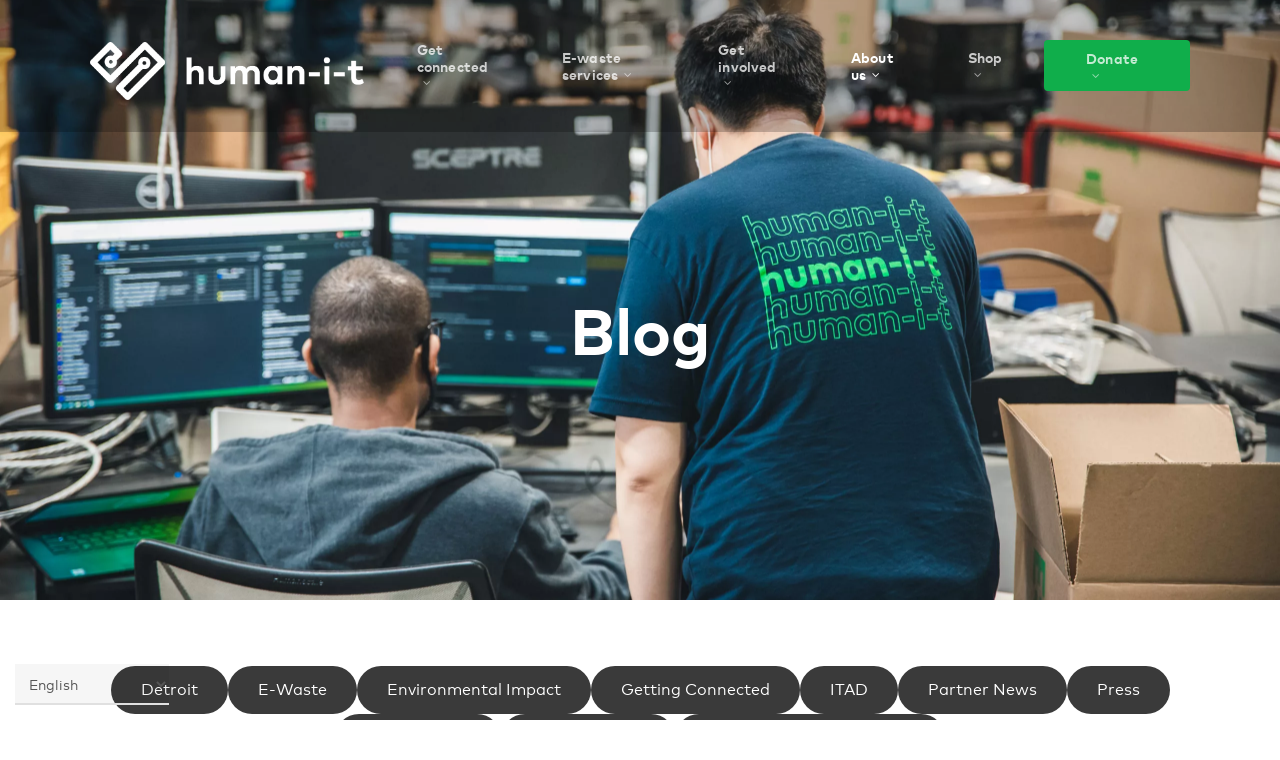

--- FILE ---
content_type: text/css
request_url: https://www.human-i-t.org/wp-content/themes/salient-child/style.css?ver=13.0.5
body_size: 3050
content:
/*
Theme Name: Salient Child Theme
Description: This is a custom child theme for Salient
Theme URI:   https://themeforest.net/item/salient-responsive-multipurpose-theme/4363266
Author: ThemeNectar
Author URI:  https://themeforest.net/user/themenectar
Template: salient
Version: 1.0
*/

/* Career Page */
.filter-selection {
  position: relative;
  display: -ms-grid;
  display: grid;
  -ms-grid-columns: 1fr;
  grid-template-columns: 1fr;
  -webkit-box-align: center;
  -ms-flex-align: center;
  align-items: center;
  gap: 24px 29px;
  max-width: 1080px;
  margin: 30px auto 0;
}

@media (min-width: 1000px) {
  .filter-selection {
    -ms-grid-columns: 1fr auto;
    grid-template-columns: 1fr auto;
  }
}

.filter-header h2 {
  text-align: center;
}

.filter-list {
  display: -ms-grid;
  display: grid;
  -ms-grid-columns: 1fr;
  grid-template-columns: 1fr;
  gap: 24px 13px;
}

@media (min-width: 1000px) {
  .filter-list {
    -ms-grid-columns: (1fr) [3];
    grid-template-columns: repeat(3, 1fr);
  }
}

.filter-list select {
  -webkit-appearance: none;
  -moz-appearance: none;
  appearance: none;
  border: 0;
  outline: 0;
  font: inherit;
  height: 53px;
  padding: 1px 15px 0px 18px;
  border: 1px solid #979797 !important;
  border-radius: 26px !important;
  color: #2a2a2a;
  background: url("https://humanit2021.wpengine.com/wp-content/uploads/2021/08/arrow-down.png")
    no-repeat right 24px center / 21px #fff !important;
  cursor: pointer;
  font-size: 16px !important;
}

.filter-list .nice-select {
  height: 53px;
  padding-top: 6px;
  border: 1px solid #979797;
  border-radius: 26px;
  font-size: 16px;
}

.filter-list .nice-select:after {
  top: calc(50% - 5px);
  right: 29px;
  width: 12px;
  height: 12px;
  border-color: #979797;
}

.filter-list .nice-select ul {
  width: 100%;
  margin-left: 0;
}

.search-form input[type="text"] {
  height: 53px;
  padding: 1px 16px 0px 16px;
  border: 1px solid #979797 !important;
  border-radius: 26px !important;
  background: #fff !important;
  color: #2a2a2a;
  font-size: 16px !important;
}

.filter-selection-left {
  /* position: relative; */
  display: -ms-grid;
  display: grid;
}

.search-form {
  position: absolute;
  /* top: 0; */
  /* bottom: -28px; */
  bottom: 0;
  left: 0;
  z-index: 1;
  width: calc(100% - 76px);
}

@media (min-width: 1000px) {
  .search-form {
    width: calc(100% - 82px);
    /* bottom: 0; */
    visibility: hidden;
    opacity: 0;
  }
}

.search-form.visible {
  visibility: visible;
  opacity: 1;
}

.filter-search-trigger {
  display: -ms-grid;
  display: grid;
  place-content: center;
  -ms-grid-column-align: end;
  justify-self: end;
  width: 52px;
  height: 52px;
  border: 1px solid #979797;
  border-radius: 50%;
  cursor: pointer;
}

.filter-search-trigger .icon-salient-search {
  display: block;
  font-size: 20px;
  color: #979797;
  -webkit-transform: rotate(80deg);
  -ms-transform: rotate(80deg);
  transform: rotate(80deg);
}

.career-listing-header {
  margin: 80px auto 40px;
  text-align: center;
}

.career-listing-header.career-header {
  max-width: 540px;
}
.career-listing-header.internship-header {
  max-width: 750px;
}

.career-content {
  /* margin-top: 40px;     */
}

.career-item {
  display: -ms-grid;
  display: grid;
  -ms-grid-columns: 1fr;
  grid-template-columns: 1fr;
  -webkit-box-align: center;
  -ms-flex-align: center;
  align-items: center;
  gap: 30px 60px;
  max-width: 1140px;
  padding: 30px;
  margin: 0 auto 15px;
  border: 1px solid #979797;
}

@media (min-width: 1000px) {
  .career-item {
    -ms-grid-columns: 1fr auto;
    grid-template-columns: 1fr auto;
    padding: 20px 48px 12px;
  }
}

.career-item-content h4 {
  margin-bottom: 4px !important;
}

.career-item-content h6 {
  margin-bottom: 12px !important;
}

@media (min-width: 1000px) {
}

.blog-category-list {
  padding-bottom: 60px !important;
  display: -webkit-box;
  display: -ms-flexbox;
  display: flex;
  -ms-flex-wrap: wrap;
  flex-wrap: wrap;
  -webkit-box-pack: center;
  -ms-flex-pack: center;
  justify-content: center;
  gap: 20px;
}

@media (min-width: 690px) {
  blog-category-list {
    padding-top: 15px;
    padding-bottom: 65px !important;
    gap: 30px;
  }
}

@media (min-width: 1000px) {
  blog-category-list {
    gap: 60px;
  }
}

.blog-category-list a {
  display: inline-block;
  padding: 10px 30px;
  border-radius: 25px;
  background-color: #3a3a3a;
  color: #fff;
}

.blog-category-list a:hover {
  background-color: #10af4c;
}

.masonry.classic_enhanced .masonry-blog-item .article-content-wrap,
.blog-recent[data-style*="classic_enhanced"] .article-content-wrap {
  padding: 6% 6% 0 !important;
  height: auto !important;
}

.masonry.classic_enhanced .wide_tall .article-content-wrap {
  padding: 6% !important;
}

.masonry.classic_enhanced .masonry-blog-item .inner-wrap,
.blog-recent[data-style*="classic_enhanced"] .inner-wrap {
  border-radius: 0;
  -webkit-box-shadow: none;
  box-shadow: none;
}

/* @media (min-width: 690px) { */
.masonry-blog-item {
  /* width: calc(31.1% - 40px);
    padding-left: 15px;
    padding-right: 15px; */
  margin-bottom: 0 !important;
}
/* } */

.masonry.classic_enhanced .posts-container article .meta-category a,
.blog-recent[data-style*="classic_enhanced"] .meta-category a {
  padding: 10px 20px !important;
}

body[data-button-style*="slightly_rounded"]
  .blog-recent[data-style*="classic_enhanced"]
  .meta-category
  a,
.blog-recent[data-style*="classic_enhanced"]
  .has-post-thumbnail
  .meta-category
  a {
  border-radius: 25px !important;
}

.post-area.masonry.classic_enhanced .post .post-header > span {
  font-size: 14px;
}

.post-area.masonry.classic_enhanced .post .post-meta,
.blog-recent[data-style*="classic_enhanced"] .post-meta {
  padding: 0 !important;
  margin-top: -6px;
  border: 0 !important;
  font-size: 14px;
}

.post-area.masonry.classic_enhanced .post .post-meta a,
.blog-recent[data-style*="classic_enhanced"] .post-meta a,
.related-posts .article-content-wrap .post-header .meta {
  font-size: 14px;
}

.post-area.masonry.classic_enhanced .post .post-meta i,
.blog-recent[data-style*="classic_enhanced"] .post-meta i {
  display: none !important;
}

.post-area.masonry.classic_enhanced .post .blog-link {
  margin-top: 12px;
  text-decoration: underline;
  /* color: #10ae4b; */
}

/* .post-area.masonry.classic_enhanced .post .blog-link:hover {
    text-decoration: underline;
  } */

.post-area.masonry.classic_enhanced
  .masonry-blog-item:not(.has-post-thumbnail).regular.format-audio
  .post-meta.no-img,
.post-area.masonry.classic_enhanced
  .masonry-blog-item:not(.has-post-thumbnail).regular.format-video
  .post-meta.no-img,
.post-area.masonry.classic_enhanced
  .masonry-blog-item:not(.has-post-thumbnail).regular.format-standard
  .post-meta.no-img,
.post-area.masonry.classic_enhanced .post.wide_tall .post-meta,
.blog-recent[data-style="classic_enhanced_alt"] .inner-wrap .post-meta,
.post-area.masonry.classic_enhanced .post.large_featured .post-meta {
  position: relative !important;
}

@media (min-width: 690px) {
  .post-area.masonry.classic_enhanced .post.large_featured .img-link,
  .post-area.masonry.classic_enhanced .post.large_featured .nectar-flickity {
    width: calc(50% - 25px);
  }
}

.post-area.masonry.classic_enhanced .post.wide_tall .content-inner {
  display: -webkit-box;
  display: -ms-flexbox;
  display: flex;
  -webkit-box-orient: vertical;
  -webkit-box-direction: normal;
  -ms-flex-direction: column;
  flex-direction: column;
}

.post-area.masonry.classic_enhanced .post.wide_tall .article-content-wrap,
.post-area.masonry.classic_enhanced
  .masonry-blog-item.large_featured
  .article-content-wrap {
  display: -webkit-box;
  display: -ms-flexbox;
  display: flex;
  -webkit-box-orient: vertical;
  -webkit-box-direction: normal;
  -ms-flex-direction: column;
  flex-direction: column;
  -webkit-box-pack: end;
  -ms-flex-pack: end;
  justify-content: flex-end;
  height: 100%;
}

@media (min-width: 1000px) {
  .masonry.classic_enhanced
    .masonry-blog-item.post.large_featured
    .article-content-wrap {
    top: auto !important;
    bottom: 0;
    -ms-transform: none !important;
    transform: none !important;
    -webkit-transform: none !important;
  }
}

/* @media only screen and (min-width: 690px) and (max-width: 990px) {
  .post-area.masonry.classic_enhanced
    .masonry-blog-item.large_featured
    .article-content-wrap {
    margin-top: 48px;
  }
} */

@media (max-width: 690px) {
  .masonry-blog-item.wide_tall .article-content-wrap .post-header {
    margin-top: 48px;
    /* padding-top: 75px !important; */
  }
}

.related-post-wrap h3.related-title {
  padding: 60px 0 30px 0;
  text-align: center;
  font-family: FFMarkStdBold;
  letter-spacing: 1.9px;
  font-size: 50px;
  line-height: 51px;
  font-weight: 700 !important;
}

body .blog-recent[data-style*="classic_enhanced"] .post-meta {
  position: relative !important;
}

.related-posts .article-content-wrap .excerpt {
  font-size: 16px;
}

.related-posts .post .blog-link {
  font-size: 16px;
  color: #10ae4b !important;
  text-decoration: underline;
}

.blog-recent[data-style*="classic_enhanced"].related-posts .inner-wrap {
  padding-bottom: 0 !important;
}

.blog-recent[data-style*="classic_enhanced"] .inner-wrap,
.masonry.classic_enhanced .masonry-blog-item .article-content-wrap,
.blog-recent[data-style*="classic_enhanced"] .article-content-wrap {
  background-color: transparent !important;
}

.masonry.classic_enhanced .masonry-blog-item h3.title,
.blog-recent[data-style*="classic_enhanced"] h3.title,
.masonry.classic_enhanced .masonry-blog-item h3.title {
  margin-bottom: 4px;
  font-size: 24px !important;
  line-height: 1.2 !important;
}

.post-area.masonry.classic_enhanced .post .post-featured-img,
.blog-recent[data-style*="classic_enhanced"] .post-featured-img,
.post-area.masonry.classic_enhanced .n-post-bg {
  /* min-height: 220px; */
  min-height: 210px;
  /* background-color: #d8d8d8; */
  display: grid;
  place-content: center;
}

@media (min-width: 690px) {
  .post-area.masonry.classic_enhanced .post .post-featured-img,
  .blog-recent[data-style*="classic_enhanced"] .post-featured-img,
  .post-area.masonry.classic_enhanced .n-post-bg {
    /* height: 220px; */
    height: 210px;
    overflow: hidden;
  }

  .post-area.masonry.classic_enhanced .post .post-featured-img img,
  .blog-recent[data-style*="classic_enhanced"] .post-featured-img img,
  .post-area.masonry.classic_enhanced .n-post-bg img {
    -o-object-fit: cover;
    object-fit: cover;
    height: 100%;
    width: auto;
    min-width: 100%;
  }
}

body[data-ext-responsive="true"] .post-area.masonry .posts-container {
  display: -ms-grid;
  display: grid;
  -ms-grid-columns: 1fr;
  grid-template-columns: 1fr;
  -webkit-box-align: stretch;
  -ms-flex-align: stretch;
  align-items: stretch;
  gap: 30px;
}

@media (min-width: 691px) {
  body[data-ext-responsive="true"] .post-area.masonry .posts-container {
    -ms-grid-columns: (1fr) [2];
    grid-template-columns: repeat(2, 1fr);
  }
}

@media (min-width: 1000px) {
  body[data-ext-responsive="true"] .post-area.masonry .posts-container {
    -ms-grid-columns: 1fr 56px 1fr 56px 1fr;
    grid-template-columns: repeat(3, 1fr);
    gap: 40px 56px;
  }
}

.masonry-blog-item {
  width: 100% !important;
  height: auto !important;
  position: relative !important;
  top: auto !important;
  left: auto !important;
}

@media (min-width: 1000px) {
  .post-area.masonry.classic_enhanced .masonry-blog-item.large_featured {
    -ms-grid-column-span: 2;
    grid-column: span 2;
  }
}

@media only screen and (min-width: 1000px) {
  .masonry.classic_enhanced .masonry-blog-item.large_featured h3.title {
    font-size: 28px !important;
  }
}

.post-area.masonry.classic_enhanced .post.wide_tall .article-content-wrap {
  position: relative !important;
  padding-top: 120px !important;
}

/* testing */
/* @media only screen and (max-width: 1000px) {
  .posts-container[data-load-animation="fade_in_from_bottom"]
    .inner-wrap.animated,
  .posts-container[data-load-animation="fade_in"] article .inner-wrap.animated,
  .posts-container[data-load-animation="perspective"]
    article
    .inner-wrap.animated,
  .posts-container[data-load-animation="fade_in_from_bottom"] .inner-wrap,
  .posts-container[data-load-animation="fade_in"] article .inner-wrap,
  .posts-container[data-load-animation="perspective"] article .inner-wrap {
    opacity: 1;
    transform: translateY(0);
    -webkit-transform: translateY(0);
  }
} */

@media only screen and (max-width: 1000px) {
  .post-area.masonry.classic_enhanced .post.large_featured .img-link {
    position: relative;
    width: 100%;
    height: 260px;
  }

  .post-area.masonry.classic_enhanced
    .post.large_featured:not(.format-link):not(.format-quote)
    .content-inner {
    width: 100%;
    height: auto;
    position: static;
  }

  body
    .masonry.classic_enhanced
    .masonry-blog-item.post.large_featured
    .article-content-wrap {
    position: relative !important;
    -webkit-transform: none !important;
    -ms-transform: none !important;
    transform: none !important;
    top: auto !important;
    height: auto !important;
  }

  .masonry.classic_enhanced .posts-container .large_featured .meta-category a,
  .blog-recent[data-style*="classic_enhanced"]
    .inner-wrap:not(.has-post-thumbnail)
    .meta-category
    a {
    color: #fff !important;
    border: 2px solid rgba(255, 255, 255, 0.5) !important;
  }
}

/* =========================
   DONATE BUTTON - FORCE ALL
   ========================= */

/* Wrapper debajo de widgets - centrado a pantalla completa */
#footer-widgets .hit-footer-donate{
  position: relative !important;
  left: 50% !important;
  right: auto !important;
  transform: translateX(-50%) !important;

  width: 100vw !important;
  max-width: 100vw !important;

  display: flex !important;
  justify-content: center !important;
  align-items: center !important;

  margin-top: 5px !important;
  margin-left: 0 !important;
  margin-right: 0 !important;
  margin-bottom: 20px !important;
  padding: 0 !important;
  text-align: center !important;
  float: none !important;
  clear: both !important;
}

/* Botón */
#footer-widgets .hit-donate-btn{
  display: inline-flex !important;
  justify-content: center !important;
  align-items: center !important;

  padding: 10px 30px !important;
  font-size: 16px !important;
  text-transform: uppercase !important;

  background-color: #10ae4b !important;
  border-radius: 4px !important;

  font-family: "FFMarkStdBold" !important;
  font-weight: 700 !important;

  color: #fff !important;
  line-height: 1 !important;
  text-align: center !important;

  margin: 0 !important;
  float: none !important;
}

/* Hover */
#footer-widgets .hit-donate-btn:hover{
  background-color: #3a3a3a !important;
  color: #fff !important;
  opacity: 1 !important;
}




--- FILE ---
content_type: application/javascript
request_url: https://www.human-i-t.org/wp-content/themes/salient-child/assets/js/custom.js?ver=13.0.5
body_size: 6168
content:
jQuery(function ($) {

	var location = '';
	var opportunity = '';
	var department = '';
	var searchData = '';
	
	$('.header__donate__button a').mouseover( function (e) {
		$('.header__donate__button ul').css('display', 'block');
	}).mouseout( function (e) {
		$('.header__donate__button ul').css('display', 'none');
	});
	
	$(document).on('change', '#filter_department', function (e) {
		e.preventDefault();

		department = $(this).val();
		filter_ajax(location, opportunity, department, searchData);
	});

	$(document).on('change', '#filter_opportunity', function (e) {
		e.preventDefault();

		opportunity = $(this).val();
		filter_ajax(location, opportunity, department, searchData);
	});

	$(document).on('change', '#filter_location', function (e) {
		e.preventDefault();

		location = $(this).val();
		filter_ajax(location, opportunity, department, searchData);
	});

	$(document).on('keyup', '#filter_title', function(e) {
		e.preventDefault();

		searchData = $(this).val(); 
		filter_ajax(location, opportunity, department, searchData);

	});

	$('.filter-search-trigger').on('click', function (e) {
		$('.search-form').toggleClass('visible');
		e.preventDefault();
	});

	$('#filter_location').niceSelect();
	$('#filter_opportunity').niceSelect();
	$('#filter_department').niceSelect();
    
    $('.our-impact__details-button-1').on('click', function(e) {
        $('.our-impact__details-1').addClass('active');
        e.preventDefault();
    });

    $('.our-impact__details-button-2').on('click', function(e) {
        $('.our-impact__details-2').addClass('active');
        e.preventDefault();
    });

    $('.our-impact__details-close').on('click', function() {
        $('.our-impact__details-1,.our-impact__details-2').removeClass('active');
        e.preventDefault();
    });
});


function filter_ajax(location, opportunity, department, searchData) {

	var data = {
		'action': 'career_search',
		'nonce': localized.nonce,
		'location': location,
		'opportunity': opportunity,
		'department': department,
		'search_data': searchData
	};

	jQuery.ajax({
		url: localized.ajaxurl,
		data: data,
		type: 'POST',
		beforeSend: function () {
		},
		success: function (response) {
			jQuery('.career-content').html(response.career);
			jQuery('.internship-content').html(response.internship);
		}
	});

}

// jquery.event.move
//
// 1.3.6
//
// Stephen Band
//
// Triggers 'movestart', 'move' and 'moveend' events after
// mousemoves following a mousedown cross a distance threshold,
// similar to the native 'dragstart', 'drag' and 'dragend' events.
// Move events are throttled to animation frames. Move event objects
// have the properties:
//
// pageX:
// pageY:   Page coordinates of pointer.
// startX:
// startY:  Page coordinates of pointer at movestart.
// distX:
// distY:  Distance the pointer has moved since movestart.
// deltaX:
// deltaY:  Distance the finger has moved since last event.
// velocityX:
// velocityY:  Average velocity over last few events.


(function (module) {
    if (typeof define === 'function' && define.amd) {
      // AMD. Register as an anonymous module.
      define(['jquery'], module);
    } else {
      // Browser globals
      module(jQuery);
    }
  })(function(jQuery, undefined){
  
    var // Number of pixels a pressed pointer travels before movestart
        // event is fired.
        threshold = 6,
    
        add = jQuery.event.add,
    
        remove = jQuery.event.remove,
  
        // Just sugar, so we can have arguments in the same order as
        // add and remove.
        trigger = function(node, type, data) {
          jQuery.event.trigger(type, data, node);
        },
  
        // Shim for requestAnimationFrame, falling back to timer. See:
        // see http://paulirish.com/2011/requestanimationframe-for-smart-animating/
        requestFrame = (function(){
          return (
            window.requestAnimationFrame ||
            window.webkitRequestAnimationFrame ||
            window.mozRequestAnimationFrame ||
            window.oRequestAnimationFrame ||
            window.msRequestAnimationFrame ||
            function(fn, element){
              return window.setTimeout(function(){
                fn();
              }, 25);
            }
          );
        })(),
        
        ignoreTags = {
          textarea: true,
          input: true,
          select: true,
          button: true
        },
        
        mouseevents = {
          move: 'mousemove',
          cancel: 'mouseup dragstart',
          end: 'mouseup'
        },
        
        touchevents = {
          move: 'touchmove',
          cancel: 'touchend',
          end: 'touchend'
        };
  
  
    // Constructors
    
    function Timer(fn){
      var callback = fn,
          active = false,
          running = false;
      
      function trigger(time) {
        if (active){
          callback();
          requestFrame(trigger);
          running = true;
          active = false;
        }
        else {
          running = false;
        }
      }
      
      this.kick = function(fn) {
        active = true;
        if (!running) { trigger(); }
      };
      
      this.end = function(fn) {
        var cb = callback;
        
        if (!fn) { return; }
        
        // If the timer is not running, simply call the end callback.
        if (!running) {
          fn();
        }
        // If the timer is running, and has been kicked lately, then
        // queue up the current callback and the end callback, otherwise
        // just the end callback.
        else {
          callback = active ?
            function(){ cb(); fn(); } : 
            fn ;
          
          active = true;
        }
      };
    }
  
  
    // Functions
    
    function returnTrue() {
      return true;
    }
    
    function returnFalse() {
      return false;
    }
    
    function preventDefault(e) {
      e.preventDefault();
    }
    
    function preventIgnoreTags(e) {
      // Don't prevent interaction with form elements.
      if (ignoreTags[ e.target.tagName.toLowerCase() ]) { return; }
      
      e.preventDefault();
    }
  
    function isLeftButton(e) {
      // Ignore mousedowns on any button other than the left (or primary)
      // mouse button, or when a modifier key is pressed.
      return (e.which === 1 && !e.ctrlKey && !e.altKey);
    }
  
    function identifiedTouch(touchList, id) {
      var i, l;
  
      if (touchList.identifiedTouch) {
        return touchList.identifiedTouch(id);
      }
      
      // touchList.identifiedTouch() does not exist in
      // webkit yetâ€¦ we must do the search ourselves...
      
      i = -1;
      l = touchList.length;
      
      while (++i < l) {
        if (touchList[i].identifier === id) {
          return touchList[i];
        }
      }
    }
  
    function changedTouch(e, event) {
      var touch = identifiedTouch(e.changedTouches, event.identifier);
  
      // This isn't the touch you're looking for.
      if (!touch) { return; }
  
      // Chrome Android (at least) includes touches that have not
      // changed in e.changedTouches. That's a bit annoying. Check
      // that this touch has changed.
      if (touch.pageX === event.pageX && touch.pageY === event.pageY) { return; }
  
      return touch;
    }
  
  
    // Handlers that decide when the first movestart is triggered
    
    function mousedown(e){
      var data;
  
      if (!isLeftButton(e)) { return; }
  
      data = {
        target: e.target,
        startX: e.pageX,
        startY: e.pageY,
        timeStamp: e.timeStamp
      };
  
      add(document, mouseevents.move, mousemove, data);
      add(document, mouseevents.cancel, mouseend, data);
    }
  
    function mousemove(e){
      var data = e.data;
  
      checkThreshold(e, data, e, removeMouse);
    }
  
    function mouseend(e) {
      removeMouse();
    }
  
    function removeMouse() {
      remove(document, mouseevents.move, mousemove);
      remove(document, mouseevents.cancel, mouseend);
    }
  
    function touchstart(e) {
      var touch, template;
  
      // Don't get in the way of interaction with form elements.
      if (ignoreTags[ e.target.tagName.toLowerCase() ]) { return; }
  
      touch = e.changedTouches[0];
      
      // iOS live updates the touch objects whereas Android gives us copies.
      // That means we can't trust the touchstart object to stay the same,
      // so we must copy the data. This object acts as a template for
      // movestart, move and moveend event objects.
      template = {
        target: touch.target,
        startX: touch.pageX,
        startY: touch.pageY,
        timeStamp: e.timeStamp,
        identifier: touch.identifier
      };
  
      // Use the touch identifier as a namespace, so that we can later
      // remove handlers pertaining only to this touch.
      add(document, touchevents.move + '.' + touch.identifier, touchmove, template);
      add(document, touchevents.cancel + '.' + touch.identifier, touchend, template);
    }
  
    function touchmove(e){
      var data = e.data,
          touch = changedTouch(e, data);
  
      if (!touch) { return; }
  
      checkThreshold(e, data, touch, removeTouch);
    }
  
    function touchend(e) {
      var template = e.data,
          touch = identifiedTouch(e.changedTouches, template.identifier);
  
      if (!touch) { return; }
  
      removeTouch(template.identifier);
    }
  
    function removeTouch(identifier) {
      remove(document, '.' + identifier, touchmove);
      remove(document, '.' + identifier, touchend);
    }
  
  
    // Logic for deciding when to trigger a movestart.
  
    function checkThreshold(e, template, touch, fn) {
      var distX = touch.pageX - template.startX,
          distY = touch.pageY - template.startY;
  
      // Do nothing if the threshold has not been crossed.
      if ((distX * distX) + (distY * distY) < (threshold * threshold)) { return; }
  
      triggerStart(e, template, touch, distX, distY, fn);
    }
  
    function handled() {
      // this._handled should return false once, and after return true.
      this._handled = returnTrue;
      return false;
    }
  
    function flagAsHandled(e) {
      e._handled();
    }
  
    function triggerStart(e, template, touch, distX, distY, fn) {
      var node = template.target,
          touches, time;
  
      touches = e.targetTouches;
      time = e.timeStamp - template.timeStamp;
  
      // Create a movestart object with some special properties that
      // are passed only to the movestart handlers.
      template.type = 'movestart';
      template.distX = distX;
      template.distY = distY;
      template.deltaX = distX;
      template.deltaY = distY;
      template.pageX = touch.pageX;
      template.pageY = touch.pageY;
      template.velocityX = distX / time;
      template.velocityY = distY / time;
      template.targetTouches = touches;
      template.finger = touches ?
        touches.length :
        1 ;
  
      // The _handled method is fired to tell the default movestart
      // handler that one of the move events is bound.
      template._handled = handled;
        
      // Pass the touchmove event so it can be prevented if or when
      // movestart is handled.
      template._preventTouchmoveDefault = function() {
        e.preventDefault();
      };
  
      // Trigger the movestart event.
      trigger(template.target, template);
  
      // Unbind handlers that tracked the touch or mouse up till now.
      fn(template.identifier);
    }
  
  
    // Handlers that control what happens following a movestart
  
    function activeMousemove(e) {
      var timer = e.data.timer;
  
      e.data.touch = e;
      e.data.timeStamp = e.timeStamp;
      timer.kick();
    }
  
    function activeMouseend(e) {
      var event = e.data.event,
          timer = e.data.timer;
      
      removeActiveMouse();
  
      endEvent(event, timer, function() {
        // Unbind the click suppressor, waiting until after mouseup
        // has been handled.
        setTimeout(function(){
          remove(event.target, 'click', returnFalse);
        }, 0);
      });
    }
  
    function removeActiveMouse(event) {
      remove(document, mouseevents.move, activeMousemove);
      remove(document, mouseevents.end, activeMouseend);
    }
  
    function activeTouchmove(e) {
      var event = e.data.event,
          timer = e.data.timer,
          touch = changedTouch(e, event);
  
      if (!touch) { return; }
  
      // Stop the interface from gesturing
      e.preventDefault();
  
      event.targetTouches = e.targetTouches;
      e.data.touch = touch;
      e.data.timeStamp = e.timeStamp;
      timer.kick();
    }
  
    function activeTouchend(e) {
      var event = e.data.event,
          timer = e.data.timer,
          touch = identifiedTouch(e.changedTouches, event.identifier);
  
      // This isn't the touch you're looking for.
      if (!touch) { return; }
  
      removeActiveTouch(event);
      endEvent(event, timer);
    }
  
    function removeActiveTouch(event) {
      remove(document, '.' + event.identifier, activeTouchmove);
      remove(document, '.' + event.identifier, activeTouchend);
    }
  
  
    // Logic for triggering move and moveend events
  
    function updateEvent(event, touch, timeStamp, timer) {
      var time = timeStamp - event.timeStamp;
  
      event.type = 'move';
      event.distX =  touch.pageX - event.startX;
      event.distY =  touch.pageY - event.startY;
      event.deltaX = touch.pageX - event.pageX;
      event.deltaY = touch.pageY - event.pageY;
      
      // Average the velocity of the last few events using a decay
      // curve to even out spurious jumps in values.
      event.velocityX = 0.3 * event.velocityX + 0.7 * event.deltaX / time;
      event.velocityY = 0.3 * event.velocityY + 0.7 * event.deltaY / time;
      event.pageX =  touch.pageX;
      event.pageY =  touch.pageY;
    }
  
    function endEvent(event, timer, fn) {
      timer.end(function(){
        event.type = 'moveend';
  
        trigger(event.target, event);
        
        return fn && fn();
      });
    }
  
  
    // jQuery special event definition
  
    function setup(data, namespaces, eventHandle) {
      // Stop the node from being dragged
      //add(this, 'dragstart.move drag.move', preventDefault);
      
      // Prevent text selection and touch interface scrolling
      //add(this, 'mousedown.move', preventIgnoreTags);
      
      // Tell movestart default handler that we've handled this
      add(this, 'movestart.move', flagAsHandled);
  
      // Don't bind to the DOM. For speed.
      return true;
    }
    
    function teardown(namespaces) {
      remove(this, 'dragstart drag', preventDefault);
      remove(this, 'mousedown touchstart', preventIgnoreTags);
      remove(this, 'movestart', flagAsHandled);
      
      // Don't bind to the DOM. For speed.
      return true;
    }
    
    function addMethod(handleObj) {
      // We're not interested in preventing defaults for handlers that
      // come from internal move or moveend bindings
      if (handleObj.namespace === "move" || handleObj.namespace === "moveend") {
        return;
      }
      
      // Stop the node from being dragged
      add(this, 'dragstart.' + handleObj.guid + ' drag.' + handleObj.guid, preventDefault, undefined, handleObj.selector);
      
      // Prevent text selection and touch interface scrolling
      add(this, 'mousedown.' + handleObj.guid, preventIgnoreTags, undefined, handleObj.selector);
    }
    
    function removeMethod(handleObj) {
      if (handleObj.namespace === "move" || handleObj.namespace === "moveend") {
        return;
      }
      
      remove(this, 'dragstart.' + handleObj.guid + ' drag.' + handleObj.guid);
      remove(this, 'mousedown.' + handleObj.guid);
    }
    
    jQuery.event.special.movestart = {
      setup: setup,
      teardown: teardown,
      add: addMethod,
      remove: removeMethod,
  
      _default: function(e) {
        var event, data;
        
        // If no move events were bound to any ancestors of this
        // target, high tail it out of here.
        if (!e._handled()) { return; }
  
        function update(time) {
          updateEvent(event, data.touch, data.timeStamp);
          trigger(e.target, event);
        }
  
        event = {
          target: e.target,
          startX: e.startX,
          startY: e.startY,
          pageX: e.pageX,
          pageY: e.pageY,
          distX: e.distX,
          distY: e.distY,
          deltaX: e.deltaX,
          deltaY: e.deltaY,
          velocityX: e.velocityX,
          velocityY: e.velocityY,
          timeStamp: e.timeStamp,
          identifier: e.identifier,
          targetTouches: e.targetTouches,
          finger: e.finger
        };
  
        data = {
          event: event,
          timer: new Timer(update),
          touch: undefined,
          timeStamp: undefined
        };
        
        if (e.identifier === undefined) {
          // We're dealing with a mouse
          // Stop clicks from propagating during a move
          add(e.target, 'click', returnFalse);
          add(document, mouseevents.move, activeMousemove, data);
          add(document, mouseevents.end, activeMouseend, data);
        }
        else {
          // We're dealing with a touch. Stop touchmove doing
          // anything defaulty.
          e._preventTouchmoveDefault();
          add(document, touchevents.move + '.' + e.identifier, activeTouchmove, data);
          add(document, touchevents.end + '.' + e.identifier, activeTouchend, data);
        }
      }
    };
  
    jQuery.event.special.move = {
      setup: function() {
        // Bind a noop to movestart. Why? It's the movestart
        // setup that decides whether other move events are fired.
        add(this, 'movestart.move', jQuery.noop);
      },
      
      teardown: function() {
        remove(this, 'movestart.move', jQuery.noop);
      }
    };
    
    jQuery.event.special.moveend = {
      setup: function() {
        // Bind a noop to movestart. Why? It's the movestart
        // setup that decides whether other move events are fired.
        add(this, 'movestart.moveend', jQuery.noop);
      },
      
      teardown: function() {
        remove(this, 'movestart.moveend', jQuery.noop);
      }
    };
  
    add(document, 'mousedown.move', mousedown);
    add(document, 'touchstart.move', touchstart);
  
    // Make jQuery copy touch event properties over to the jQuery event
    // object, if they are not already listed. But only do the ones we
    // really need. IE7/8 do not have Array#indexOf(), but nor do they
    // have touch events, so let's assume we can ignore them.
    if (typeof Array.prototype.indexOf === 'function') {
      (function(jQuery, undefined){
        var props = ["changedTouches", "targetTouches"],
            l = props.length;
        
        while (l--) {
          if (jQuery.event.props.indexOf(props[l]) === -1) {
            jQuery.event.props.push(props[l]);
          }
        }
      })(jQuery);
    };
  });
  
  
  (function($){
  
    $.fn.twentytwenty = function(options) {
      var options = $.extend({default_offset_pct: 0.5, orientation: 'horizontal'}, options);
      return this.each(function() {
  
        var sliderPct = options.default_offset_pct;
        var container = $(this);
        var sliderOrientation = options.orientation;
        var beforeDirection = (sliderOrientation === 'vertical') ? 'down' : 'left';
        var afterDirection = (sliderOrientation === 'vertical') ? 'up' : 'right';
        
        
        container.wrap("<div class='twentytwenty-wrapper twentytwenty-" + sliderOrientation + "'></div>");
        container.append("<div class='twentytwenty-overlay'></div>");
        var beforeImg = container.find("img:first, .our-impact__image-comparison__before .our-impact__image-comparison__content");
        var afterImg = container.find("img:last");
        container.append("<div class='twentytwenty-handle'></div>");
        var slider = container.find(".twentytwenty-handle");
        slider.append("<span class='twentytwenty-" + beforeDirection + "-arrow'></span>");
        slider.append("<span class='twentytwenty-" + afterDirection + "-arrow'></span>");
        container.addClass("twentytwenty-container");
        beforeImg.addClass("twentytwenty-before");
        afterImg.addClass("twentytwenty-after");
        
        var overlay = container.find(".twentytwenty-overlay");
        overlay.append("<div class='twentytwenty-before-label'></div>");
        overlay.append("<div class='twentytwenty-after-label'></div>");
  
        var calcOffset = function(dimensionPct) {
          var w = beforeImg.width();
          var h = beforeImg.height();
          return {
            w: w+"px",
            h: h+"px",
            cw: (dimensionPct*w)+"px",
            ch: (dimensionPct * h) + "px",
            ccww: (dimensionPct * w),
            ww: (w),
            dd: (dimensionPct)
          };
        };
  
        var adjustContainer = function(offset) {
            if (sliderOrientation === 'vertical') {
              beforeImg.css("clip", "rect(0,"+offset.w+","+offset.ch+",0)");
            }
            else {
            beforeImg.css("clip", "rect(0,"+offset.cw+","+offset.h+",0)");
          }
          container.css("height", offset.h);
        };
  
        var adjustSlider = function(pct) {
          var offset = calcOffset(pct);
          slider.css((sliderOrientation === "vertical") ? "top" : "left", (sliderOrientation === "vertical") ? offset.ch : offset.cw);
          
          // $('.our-impact__image-comparison__before .our-impact__image-comparison__content').css("width", offset.cw );          
          // $('.our-impact__image-comparison__after .our-impact__image-comparison__content').css("width", "calc(100% - " + offset.cw + ")");          
          
          $('.our-impact__image-comparison__before .our-impact__image-comparison__content').css("width", (offset.ccww - 100) + "px" );          
          $('.our-impact__image-comparison__after .our-impact__image-comparison__content').css("width", "calc(100% - " + ( offset.ccww + 100 ) + "px)");
          
          adjustContainer(offset);
        }
  
        $(window).on("resize.twentytwenty", function(e) {
          adjustSlider(sliderPct);
        });
  
        var offsetX = 0;
        var imgWidth = 0;
        
        slider.on("movestart", function(e) {
          if (((e.distX > e.distY && e.distX < -e.distY) || (e.distX < e.distY && e.distX > -e.distY)) && sliderOrientation !== 'vertical') {
            e.preventDefault();
          }
          else if (((e.distX < e.distY && e.distX < -e.distY) || (e.distX > e.distY && e.distX > -e.distY)) && sliderOrientation === 'vertical') {
            e.preventDefault();
          }
          container.addClass("active");
          offsetX = container.offset().left;
          offsetY = container.offset().top;
          imgWidth = beforeImg.width(); 
          imgHeight = beforeImg.height();          
        });
  
        slider.on("moveend", function(e) {
          container.removeClass("active");
        });
  
        slider.on("move", function(e) {
          if (container.hasClass("active")) {
            sliderPct = (sliderOrientation === 'vertical') ? (e.pageY-offsetY)/imgHeight : (e.pageX-offsetX)/imgWidth;
            if (sliderPct < 0) {
              sliderPct = 0;

              $('.our-impact__image-comparison__after .our-impact__image-comparison__content').addClass('show-description');
            } else {
              $('.our-impact__image-comparison__after .our-impact__image-comparison__content').removeClass('show-description');
            }
            
            if (sliderPct > 1) {
              sliderPct = 1;
			  $('.our-impact__image-comparison__before .our-impact__image-comparison__content').addClass('show-description');
            } else {
              $('.our-impact__image-comparison__before .our-impact__image-comparison__content').removeClass('show-description');
            }

            adjustSlider(sliderPct);
          }
        });
  
        container.find("img").on("mousedown", function(event) {
          event.preventDefault();
        });
  
        $(window).trigger("resize.twentytwenty");
      });
    };
  
  })(jQuery);


